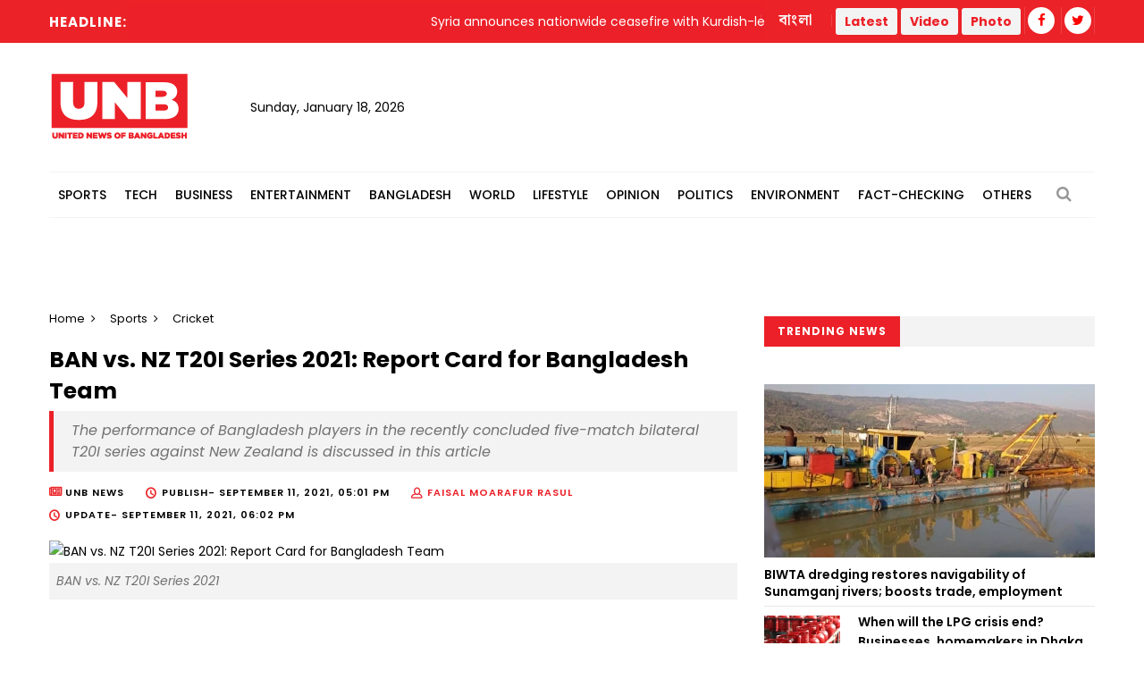

--- FILE ---
content_type: text/html; charset=UTF-8
request_url: https://unb.com.bd/category/Sports/ban-vs-nz-t20i-series-2021-report-card-for-bangladesh-team/78638
body_size: 14277
content:
<!DOCTYPE html>
<html lang="en"> 
<head>
    <meta charset="utf-8">
    <meta name="language" content="English">
    <meta http-equiv="X-UA-Compatible" content="IE=edge">
    <meta name="viewport" content="width=device-width, initial-scale=1">
    <meta property="fb:app_id" content="1515376705199330">
    <meta property="fb:pages" content="1642706449346863" />
    <!-- CSRF Token -->
    <meta name="csrf-token" content="dW4vyCEZQpsjKKv1xiwzPFHNZU1BkKzFlkMAggPG">
    <!--Favicon-->
    <link rel="shortcut icon" href="https://unb.com.bd/v2/images/logo/favicon.png" type="image/png">
    <link rel="icon" href="https://unb.com.bd/v2/images/logo/favicon.png" type="image/png">
    <div itemscope itemtype="http://schema.org/WebSite">
        <meta itemprop="name" content="United News of Bangladesh"/>
        <meta itemprop="alternateName" content="UNB"/>
        <meta itemprop="url" content="https://unb.com.bd/"/>
    </div>
    <!--google-site-verification-->
    <meta name="google-site-verification" content="oKNBerQ1ohXdoO9PD0tMN8KQToaVIN2fhhkgNPwcw4g" />
    <!--robots.txt-->
    <meta name="publisher" content="UNB">
    <meta content="ALL" name="robots">
    <meta name="robots" content="index, follow">
    <meta name="googlebot" content="index, follow">
    <meta name="googlebot-news" content="index, follow">

    <!-- Google Tag Manager -->
    <script>(function(w,d,s,l,i){w[l]=w[l]||[];w[l].push({'gtm.start':
                new Date().getTime(),event:'gtm.js'});var f=d.getElementsByTagName(s)[0],
            j=d.createElement(s),dl=l!='dataLayer'?'&l='+l:'';j.async=true;j.src=
            'https://www.googletagmanager.com/gtm.js?id='+i+dl;f.parentNode.insertBefore(j,f);
        })(window,document,'script','dataLayer','GTM-5KVRVHP');</script>

    <!-- Global site tag (gtag.js) - Google Analytics -->
    <script async src="https://www.googletagmanager.com/gtag/js?id=UA-72431235-3"></script>
    <script>
        window.dataLayer = window.dataLayer || [];
        function gtag(){dataLayer.push(arguments);}
        gtag('js', new Date());
        gtag('config', 'UA-72431235-3');
    </script>

    <!-- Google Analytics pageview -->
    <script>
        (function(i,s,o,g,r,a,m){i['GoogleAnalyticsObject']=r;i[r]=i[r]||function(){
            (i[r].q=i[r].q||[]).push(arguments)},i[r].l=1*new Date();a=s.createElement(o),
            m=s.getElementsByTagName(o)[0];a.async=1;a.src=g;m.parentNode.insertBefore(a,m)
        })(window,document,'script','https://www.google-analytics.com/analytics.js','ga');
        ga('create', 'UA-72431235-3', 'auto');
        ga('require', 'GTM-M59JM6F');
        ga('send', 'pageview');
    </script>

    <!-- schema.org markup -->
    <script data-schema="Organization" type="application/ld+json">
        {
          "@context": "https://schema.org",
          "@type": "NewsMediaOrganization",
          "name": "United News Bangladesh",
          "alternateName": "UNB",
          "url": "https://unb.com.bd",
          "logo": "https://unb.com.bd/frontend/images/unb-logo.png",
          "contactPoint": {
            "@type": "ContactPoint",
            "telephone": "+880-2-41030442",
            "contactType": "customer service",
            "areaServed": "BD",
            "availableLanguage": "en"
          },
          "sameAs": [
            "https://www.facebook.com/unbnewsroom",
            "https://twitter.com/unbnewsroom",
            "https://www.instagram.com/unbnewsroom/",
            "https://www.youtube.com/channel/UCO2Ds5LXqzQSH6HMnJFWYBA",
            "https://www.linkedin.com/company/united-news-bangladesh-unbconnect-com-",
            "https://www.unb.com.bd"
          ],
        "potentialAction": {
            "@type": "SearchAction",
            "target": "https://unb.com.bd/search?search={search_term_string}https://unb.com.bd/search?search=pm",
            "query-input": "required name=search_term_string"
          }
        }
    </script>

<script async src="https://www.googletagmanager.com/gtag/js?id=G-LH3TNDL4L7"></script>
<script>
  window.dataLayer = window.dataLayer || [];
  function gtag(){dataLayer.push(arguments);}
  gtag('js', new Date());

  gtag('config', 'G-LH3TNDL4L7');
</script>

    <!-- head meta's  -->
    
    <meta http-equiv="Content-Security-Policy" content="script-src 'self' ajax.cloudflare.com;">

    <title>BAN vs. NZ T20I Series 2021: Report Card for Bangladesh Team </title>
    <meta name="title" content=" BAN vs. NZ T20I Series 2021: Report Card for Bangladesh Team ">
    <meta name="abstract" content=" Bangladesh lost the fifth T20I match against New Zealand on Friday (September 10), bringing the series to a 3-2 finish. This was Bangladesh's first-ever Twenty20 International series victory over New Zealand, as well as the tigers' third consecutive bilateral T20I series triumph. Bangladesh have won nine of their previous thirteen Twenty20 International matches, suggesting that the players have grasped the recipe for success in the shorter format of the game. Several players made a big difference in the series win against New Zealand. Let's have a look at the Bangladesh players' performance in the BAN vs. NZ T20I Series 2021.
Performance of the Ban ">
    <meta name="description" content=" Bangladesh lost the fifth T20I match against New Zealand on Friday (September 10), bringing the series to a 3-2 finish. This was Bangladesh's first-ever Twenty20 International series victory over New Zealand, as well as the tigers' third consecutive bilateral T20I series triumph. Bangladesh have won nine of their previous thirteen Twenty20 International matches, suggesting that the players have grasped the recipe for success in the shorter format of the game. Several players made a big difference in the series win against New Zealand. Let's have a look at the Bangladesh players' performance in the BAN vs. NZ T20I Series 2021.
Performance of the Ban ">
    <meta name="keywords" content=" Bangladesh team,BAN vs. NZ,BD VS New Zealand,BAN vs. NZ T20I Series 2021,BAN vs. NZ T20I Series ">
    <meta name="news_keywords" content=" Bangladesh team,BAN vs. NZ,BD VS New Zealand,BAN vs. NZ T20I Series 2021,BAN vs. NZ T20I Series ">
    <!-- <link rel="canonical" href="https://unb.com.bd/m/category/Sports/ban-vs-nz-t20i-series-2021-report-card-for-bangladesh-team/78638" /> -->
    <!-- <link rel="canonical" href="https://unb.com.bd/index.php/m/category/Sports/ban-vs-nz-t20i-series-2021-report-card-for-bangladesh-team/78638" /> -->
    <!-- <link rel="canonical" href="https://unb.com.bd/index.php/category/Sports/ban-vs-nz-t20i-series-2021-report-card-for-bangladesh-team/78638" /> -->
    <link rel="canonical" href="https://unb.com.bd/category/sports/ban-vs-nz-t20i-series-2021-report-card-for-bangladesh-team/78638" />


    <meta property="og:site_name" content="unb.com.bd">
    <meta property="og:type" content="article">
    <meta property="og:locale" content="en_US">
    <meta property="og:title" content=" BAN vs. NZ T20I Series 2021: Report Card for Bangladesh Team ">
    <meta property="og:description" content=" Bangladesh lost the fifth T20I match against New Zealand on Friday (September 10), bringing the series to a 3-2 finish. This was Bangladesh's first-ever Twenty20 International series victory over New Zealand, as well as the tigers' third consecutive bilateral T20I series triumph. Bangladesh have won nine of their previous thirteen Twenty20 International matches, suggesting that the players have grasped the recipe for success in the shorter format of the game. Several players made a big difference in the series win against New Zealand. Let's have a look at the Bangladesh players' performance in the BAN vs. NZ T20I Series 2021.
Performance of the Ban ">
    <meta property="og:url" content="https://unb.com.bd/category/Sports/ban-vs-nz-t20i-series-2021-report-card-for-bangladesh-team/78638">
    <meta property="og:image" content="https://unb.com.bd/watermark/category/Sports/english/78638/ban-vs-nz-t20i-series-2021-report-card-for-bangladesh-team">
    <meta property="og:image:secure_url" content="https://unb.com.bd/watermark/category/Sports/english/78638/ban-vs-nz-t20i-series-2021-report-card-for-bangladesh-team">

    <meta property="og:image:alt" content="https://unb.com.bd/v2/images/logo/unb-social-media.jpg">
    <meta property="og:image:width" content="1200" />
    <meta property="og:image:height" content="630" />

    <meta name="twitter:card" content="summary_large_image">
    <meta name="twitter:site" content="unb.com.bd">
    <meta name="twitter:title" content=" BAN vs. NZ T20I Series 2021: Report Card for Bangladesh Team ">
    <meta name="twitter:description" content=" Bangladesh lost the fifth T20I match against New Zealand on Friday (September 10), bringing the series to a 3-2 finish. This was Bangladesh's first-ever Twenty20 International series victory over New Zealand, as well as the tigers' third consecutive bilateral T20I series triumph. Bangladesh have won nine of their previous thirteen Twenty20 International matches, suggesting that the players have grasped the recipe for success in the shorter format of the game. Several players made a big difference in the series win against New Zealand. Let's have a look at the Bangladesh players' performance in the BAN vs. NZ T20I Series 2021.
Performance of the Ban ">
    <meta name="twitter:url" content="https://unb.com.bd/category/Sports/ban-vs-nz-t20i-series-2021-report-card-for-bangladesh-team/78638" />
    <meta name="twitter:image" content="https://cosmosgroup.sgp1.digitaloceanspaces.com/news/3942751_BAN vs. NZ 2021.jpg " />

    <b:if cond='data:blog.postImageUrl'>
        <meta content='https://cosmosgroup.sgp1.digitaloceanspaces.com/news/3942751_BAN vs. NZ 2021.jpg ' name='twitter:image'/>
    </b:if>

    <!-- ====================== External  Stylesheets ========================== -->
    <link href="https://unb.com.bd/v2/css/bootstrap.css" rel="stylesheet" defer>
    <link href="https://unb.com.bd/v2/css/style.css" rel="stylesheet" defer>
    <link href="https://unb.com.bd/v2/css/responsive.css" rel="stylesheet">
    <link href="https://unb.com.bd/v2/css/modify.css" rel="stylesheet">

    <!--Color Themes-->
    <link id="theme-color-file" href="https://unb.com.bd/v2/css/color-themes/default-theme.css" rel="stylesheet" defer>

    <link rel="stylesheet" href="https://unb.com.bd/v2/custom/common.css">
    

    <script>
        document.addEventListener("DOMContentLoaded", () => {
            if ("PerformanceObserver" in window) {
                const observer = new PerformanceObserver((entryList) => {
                    const entries = entryList.getEntries();
                    for (const entry of entries) {
                        if (entry.element && entry.entryType === "largest-contentful-paint") {
                            const lcpImage = entry.element;
                            if (lcpImage.tagName === "IMG" && !document.querySelector(`link[href="${lcpImage.src}"]`)) {
                                const preloadLink = document.createElement("link");
                                preloadLink.rel = "preload";
                                preloadLink.as = "image";
                                preloadLink.href = lcpImage.src;
                                document.head.appendChild(preloadLink);
                            }
                        }
                    }
                });
                observer.observe({ type: "largest-contentful-paint", buffered: true });
            }
        });
    </script>
    <!--Google Adsense-->
    <script async src="https://pagead2.googlesyndication.com/pagead/js/adsbygoogle.js?client=ca-pub-9190890588884247"
            crossorigin="anonymous"></script>
    <script>
        (adsbygoogle = window.adsbygoogle || []).push({});
    </script>
</head>
<body>
    <div class="page-wrapper" id="action">
        <!-- Preloader -->
        

        
        <!-- Main Header -->
    
    <header class="main-header">
    	<!--Header Top-->
    	<div class="header-top">
            <div class="auto-container">
                <div class="clearfix">
                    <!--Top Left-->
                        <div class="top-left col-md-7 col-sm-12 col-xs-12">










                    <!--headline scroll new section)-->
                            <div class="ticker-wrap headline">
                                <div class="trend headline">Headline:</div>
                                <div class="ticker Headline" id="tickerNews">
                                                                        <div class="ticker__item headline">Syria announces nationwide ceasefire with Kurdish-led forces after two weeks of clashes</div>
                                                                        <div class="ticker__item headline">IU Chhatra Dal leader files case against Mufti Amir Hamza over defamatory remarks</div>
                                                                        <div class="ticker__item headline">South Africa declares national disaster after deadly floods and severe weather</div>
                                                                        <div class="ticker__item headline">Hanging body of JnU student recovered from mess in Old Dhaka</div>
                                                                    </div>
                            </div>
                        </div>
                    <!--Top Right-->
                    <div class="top-right pull-right col-md-5 col-sm-12 col-xs-12">
                        <ul class="top-nav">
                        	<li><a href="https://unb.com.bd/bangla">বাংলা</a></li>
                           
                        </ul>
                       
                        <ul class="social-nav social-header">
                            <button type="button" class="btn btn-success header">
                                <a href="https://unb.com.bd/latestnews" target=""><b class="repto-text">Latest</b></a>
                            </button>
                            <button type="button" class="btn btn-success header">
                                <a href="https://unb.com.bd/video" target="_blank"><b class="repto-text">Video</b></a>
                            </button>
                            <button type="button" class="btn btn-success header">
                                <a href="https://unb.com.bd/photo-gallery" target="_blank"><b class="repto-text">Photo</b></a>
                            </button>
                            <li><a href="https://www.facebook.com/unbnewsroom/" target="_blank"><span class="fa fa-facebook"></span></a>
                            </li>
                            <li><a href="https://twitter.com/unbnewsroom" target="_blank"><span class="fa fa-twitter"></span></a></li>
                            
                        </ul>
                    </div>
                </div>
            </div>
        </div>
    	<!--Header-Upper-->
        <div class="header-upper">
        	<div class="auto-container">
            	<div class="clearfix">

                  <div class="pull-left logo-outer flex align-items-center">
                    	<div class="logo"><a href="/"></a><h1 style="display: none;">United News of Bangladesh</h1></div>
                        <div class="header-date">
                            <span id="date"></span>
                            <script>
                                const date = new Date();
                                // need date in this format day, date month year
                                const options = { weekday: 'long', year: 'numeric', month: 'long', day: 'numeric' };
                                document.getElementById("date").innerHTML = date.toLocaleDateString("en-US", options);
                            </script>
                        </div>
                    </div>

                    <!--leaderboard Banner either google ads or static)-->

 <script src="https://code.jquery.com/jquery-3.6.4.min.js"></script>

<script>
    $(document).ready(function() {
        $('#incrementButton').on('click', function() {
            // Make an AJAX request
            $.ajax({
                url: '/incrementHitCount', // Assuming the route is '/incrementHitCount'
                method: 'GET',
                dataType: 'json',
                success: function(response) {
                    if (response.success) {
                        console.log(response.message);
                        // Handle success, if needed
                    } else {
                        console.error('Error incrementing hit count');
                        // Handle error, if needed
                    }
                },
                error: function(xhr, status, error) {
                    console.error('AJAX request failed');
                    // Handle AJAX error, if needed
                }
            });
        });
    });
</script>
   <div class="pull-right upper-right">
    <div class="">
              
        
                                                         <!-- <img src="https://cosmosgroup.sgp1.cdn.digitaloceanspaces.com/advertise/BuOocFSGx58klxsDse8ZX4b2Vw1R86ITVbgEYDdD.jpg" id="imagePreview"
                class="avatar img-thumbnail add-news" alt="unb news preview" style="height: 200px; width: 300px;"> -->
          
                                    
            </div>
</div>


                    <div class="pull-right mobile-upper-right clearfix hidden-lg hidden-sm hidden-md">
                        <button type="button" class="btn header" style="background-color: white; margin-inline-start: 2px; font-size:1.3rem">
                            <a href="https://unb.com.bd/latestnews" target="" class="text-dark" style="text-decoration: none;">
                                <b class="">Latest</b>
                            </a>
                        </button>
                        
                       	<a class="bn-version" href="https://unb.com.bd/bangla"><span class="bn-version" style="font-size:1.25rem"> বাংলা </span></a>
                    </div>





                	

                	

                </div>
            </div>
        </div>
        <!--End Header Upper-->

        <!--Header Lower-->
<div class="header-lower menu-section"> 
 

    <div class="auto-container">
        <div class="nav-outer clearfix">
            <!-- Main Menu -->
            <nav class="main-menu">
                <div class="navbar-header">
                    <!-- Toggle Button -->    	
                    <button type="button" class="navbar-toggle" data-toggle="collapse" data-target="#bs-example-navbar-collapse-1">
                    <span class="icon-bar"></span>
                    <span class="icon-bar"></span>
                    <span class="icon-bar"></span>
                    </button>
                </div>
                
                <div class="navbar-collapse collapse clearfix" id="bs-example-navbar-collapse-1">
                    <ul class="navigation clearfix">
                        
                                                                                <li class="dropdown dropdown-link">
                                <a  href="https://unb.com.bd/category/17/Sports">Sports</a>
                                <ul>
                                                                        <li class="dropdown-link"><a href="https://unb.com.bd/subcategory/50/Athletics">Athletics</a></li>
                                                                        <li class="dropdown-link"><a href="https://unb.com.bd/subcategory/20/Cricket">Cricket</a></li>
                                                                        <li class="dropdown-link"><a href="https://unb.com.bd/subcategory/21/Football">Football</a></li>
                                                                        <li class="dropdown-link"><a href="https://unb.com.bd/subcategory/22/Others">Others</a></li>
                                                                    </ul>
                            </li>
                                                                                                            <li class="dropdown dropdown-link">
                                <a  href="https://unb.com.bd/category/19/Tech">Tech</a>
                                <ul>
                                                                        <li class="dropdown-link"><a href="https://unb.com.bd/subcategory/31/Gadget">Gadget</a></li>
                                                                        <li class="dropdown-link"><a href="https://unb.com.bd/subcategory/43/Games">Games</a></li>
                                                                        <li class="dropdown-link"><a href="https://unb.com.bd/subcategory/30/Science-&amp;-Innovation">Science &amp; Innovation</a></li>
                                                                        <li class="dropdown-link"><a href="https://unb.com.bd/subcategory/33/Social-Media">Social Media</a></li>
                                                                        <li class="dropdown-link"><a href="https://unb.com.bd/subcategory/32/Tech-News">Tech News</a></li>
                                                                    </ul>
                            </li>
                                                                                                            <li class="dropdown dropdown-link">
                                <a  href="https://unb.com.bd/category/16/Business">Business</a>
                                <ul>
                                                                        <li class="dropdown-link"><a href="https://unb.com.bd/subcategory/47/Business-Analysis">Business Analysis</a></li>
                                                                        <li class="dropdown-link"><a href="https://unb.com.bd/subcategory/52/Jobs">Jobs</a></li>
                                                                        <li class="dropdown-link"><a href="https://unb.com.bd/subcategory/18/Local-Business">Local Business</a></li>
                                                                        <li class="dropdown-link"><a href="https://unb.com.bd/subcategory/63/Remittance">Remittance</a></li>
                                                                        <li class="dropdown-link"><a href="https://unb.com.bd/subcategory/16/RMG">RMG</a></li>
                                                                        <li class="dropdown-link"><a href="https://unb.com.bd/subcategory/15/Share-Market">Share Market</a></li>
                                                                        <li class="dropdown-link"><a href="https://unb.com.bd/subcategory/19/World-Business">World Business</a></li>
                                                                    </ul>
                            </li>
                                                                                                            <li class="dropdown dropdown-link">
                                <a  href="https://unb.com.bd/category/20/Entertainment">Entertainment</a>
                                <ul>
                                                                        <li class="dropdown-link"><a href="https://unb.com.bd/subcategory/34/Cinema">Cinema</a></li>
                                                                        <li class="dropdown-link"><a href="https://unb.com.bd/subcategory/36/Others">Others</a></li>
                                                                        <li class="dropdown-link"><a href="https://unb.com.bd/subcategory/41/Royal-Family">Royal Family</a></li>
                                                                        <li class="dropdown-link"><a href="https://unb.com.bd/subcategory/35/TV">TV</a></li>
                                                                    </ul>
                            </li>
                                                                                                            <li class="dropdown dropdown-link">
                                <a  href="https://unb.com.bd/category/14/Bangladesh">Bangladesh</a>
                                <ul>
                                                                        <li class="dropdown-link"><a href="https://unb.com.bd/subcategory/11/District">District</a></li>
                                                                        <li class="dropdown-link"><a href="https://unb.com.bd/subcategory/10/Education">Education</a></li>
                                                                        <li class="dropdown-link"><a href="https://unb.com.bd/subcategory/65/Festival">Festival</a></li>
                                                                        <li class="dropdown-link"><a href="https://unb.com.bd/subcategory/8/Foreign-Affairs">Foreign Affairs</a></li>
                                                                        <li class="dropdown-link"><a href="https://unb.com.bd/subcategory/62/Health">Health</a></li>
                                                                        <li class="dropdown-link"><a href="https://unb.com.bd/subcategory/9/Law-&amp;-Order">Law &amp; Order</a></li>
                                                                        <li class="dropdown-link"><a href="https://unb.com.bd/subcategory/51/Obituary">Obituary</a></li>
                                                                        <li class="dropdown-link"><a href="https://unb.com.bd/subcategory/40/Others">Others</a></li>
                                                                        <li class="dropdown-link"><a href="https://unb.com.bd/subcategory/57/Parliament">Parliament</a></li>
                                                                        <li class="dropdown-link"><a href="https://unb.com.bd/subcategory/55/PMO">PMO</a></li>
                                                                        <li class="dropdown-link"><a href="https://unb.com.bd/subcategory/56/President">President</a></li>
                                                                    </ul>
                            </li>
                                                                                                            <li class="dropdown dropdown-link">
                                <a  href="https://unb.com.bd/category/18/World">World</a>
                                <ul>
                                                                        <li class="dropdown-link"><a href="https://unb.com.bd/subcategory/24/Africa">Africa</a></li>
                                                                        <li class="dropdown-link"><a href="https://unb.com.bd/subcategory/23/Asia">Asia</a></li>
                                                                        <li class="dropdown-link"><a href="https://unb.com.bd/subcategory/25/Australia">Australia</a></li>
                                                                        <li class="dropdown-link"><a href="https://unb.com.bd/subcategory/26/Europe">Europe</a></li>
                                                                        <li class="dropdown-link"><a href="https://unb.com.bd/subcategory/64/health">health</a></li>
                                                                        <li class="dropdown-link"><a href="https://unb.com.bd/subcategory/27/Latin-America">Latin America</a></li>
                                                                        <li class="dropdown-link"><a href="https://unb.com.bd/subcategory/28/Middle-East">Middle East</a></li>
                                                                        <li class="dropdown-link"><a href="https://unb.com.bd/subcategory/44/Others">Others</a></li>
                                                                        <li class="dropdown-link"><a href="https://unb.com.bd/subcategory/42/USA">USA</a></li>
                                                                        <li class="dropdown-link"><a href="https://unb.com.bd/subcategory/29/USA-and-Canada">USA and Canada</a></li>
                                                                    </ul>
                            </li>
                                                                                                            <li class="dropdown dropdown-link">
                                <a  href="https://unb.com.bd/category/21/Lifestyle">Lifestyle</a>
                                <ul>
                                                                        <li class="dropdown-link"><a href="https://unb.com.bd/subcategory/37/Arts-&amp;-Culture">Arts &amp; Culture</a></li>
                                                                        <li class="dropdown-link"><a href="https://unb.com.bd/subcategory/39/Fashion">Fashion</a></li>
                                                                        <li class="dropdown-link"><a href="https://unb.com.bd/subcategory/46/Food">Food</a></li>
                                                                        <li class="dropdown-link"><a href="https://unb.com.bd/subcategory/38/Health-&amp;-Fitness">Health &amp; Fitness</a></li>
                                                                        <li class="dropdown-link"><a href="https://unb.com.bd/subcategory/45/Others">Others</a></li>
                                                                        <li class="dropdown-link"><a href="https://unb.com.bd/subcategory/68/Study-Abroad">Study Abroad</a></li>
                                                                        <li class="dropdown-link"><a href="https://unb.com.bd/subcategory/48/Travel">Travel</a></li>
                                                                    </ul>
                            </li>
                                                                                                            <li class="dropdown-link"><a href="https://unb.com.bd/category/22/Opinion">Opinion</a></li>
                                                                                                            <li class="dropdown dropdown-link">
                                <a  href="https://unb.com.bd/category/15/Politics">Politics</a>
                                <ul>
                                                                        <li class="dropdown-link"><a href="https://unb.com.bd/subcategory/58/Awami-League">Awami League</a></li>
                                                                        <li class="dropdown-link"><a href="https://unb.com.bd/subcategory/59/BNP">BNP</a></li>
                                                                        <li class="dropdown-link"><a href="https://unb.com.bd/subcategory/49/Election">Election</a></li>
                                                                        <li class="dropdown-link"><a href="https://unb.com.bd/subcategory/66/Jamaat-e-Islami">Jamaat-e-Islami</a></li>
                                                                        <li class="dropdown-link"><a href="https://unb.com.bd/subcategory/60/Jatiya-Party">Jatiya Party</a></li>
                                                                        <li class="dropdown-link"><a href="https://unb.com.bd/subcategory/67/NCP">NCP</a></li>
                                                                        <li class="dropdown-link"><a href="https://unb.com.bd/subcategory/61/Others">Others</a></li>
                                                                    </ul>
                            </li>
                                                                                                            <li class="dropdown-link"><a href="https://unb.com.bd/category/25/Environment">Environment</a></li>
                                                                                                            <li class="dropdown-link"><a href="https://unb.com.bd/category/36/Fact-Checking">Fact-Checking</a></li>
                                                                            <li class="dropdown dropdown-link">
                            <a href="#">Others</a>
                            <ul>
                                <li class="dropdown-link">
                                    <a href="https://unb.com.bd/category/23/special">Special</a>
                                </li>
                                <li class="dropdown-link">
                                    <a href="https://unb.com.bd/category/27/Science">Science</a>
                                </li>
                                
                                
                                <li class="dropdown-link">
                                    <a href="https://unb.com.bd/newstoday">Today's news list</a>
                                </li>
                                 <li class="dropdown-link">
                                    <a href="https://unb.com.bd/category/35/Press-Releases">Press Releases</a>
                                </li>
                           
                            </ul>
                        </li>
                    </ul>
                </div>
            </nav>
            <!-- Main Menu End-->
            <div class="outer-box">
                <!--Search Box-->
                <div class="search-box-outer">
                    <div class="dropdown">
                        <button class="search-box-btn dropdown-toggle" type="button" id="dropdownMenu1" data-toggle="dropdown" aria-haspopup="true" aria-expanded="false"><span class="fa fa-search"></span></button>
                        <ul class="dropdown-menu pull-right search-panel" aria-labelledby="dropdownMenu1">
                            <li class="panel-outer">
                                <div class="form-container">
                                    <form method="GET" action="https://unb.com.bd/search">
                                        <div class="form-group">
                                            <input type="search" name="q" value="" placeholder="Search Here..." required>
                                            <button type="submit" class="search-btn"><span class="fa fa-search"></span></button>
                                        </div>
                                    </form>
                                </div>
                            </li>
                        </ul>
                    </div>
                </div>
                
            </div>
            
            <!-- Hidden Nav Toggler -->
                <div class="nav-toggler">
                    <button class="hidden-bar-opener"><span class="icon qb-menu1"></span></button>
                </div>
            
        </div>
    </div>
</div>
<!--End Header Lower-->
    	
        <!--Sticky Header-->

               	        <div class="sticky-header">
            <div class="auto-container clearfix">
                <!--Logo-->
                <div class="logo pull-left">
                    <a href="https://unb.com.bd" class="img-responsive" title=""></a>
                </div>
                
                <!--Right Col-->
                <div class="right-col pull-right">
                    <!-- Main Menu -->
                    <nav class="main-menu">
                        <div class="navbar-header">
                            <!-- Toggle Button -->    	
                            <button type="button" class="navbar-toggle" data-toggle="collapse" data-target=".navbar-collapse">
                            <span class="icon-bar"></span>
                            <span class="icon-bar"></span>
                            <span class="icon-bar"></span>
                            </button>
                        </div>
                        
                        <div class="navbar-collapse collapse clearfix">
                            <ul class="navigation clearfix sticky">
                                <li><a href="https://unb.com.bd/bangla">বাংলা সংস্করণ</a></li>
                                <li><a href="https://unb.com.bd/latestnews">Latest</a></li>
                                <li><a href="https://unb.com.bd/video">Video</a></li>
                                <li><a href="https://unb.com.bd/photo-gallery">Photo</a></li>
                                <li class="social-header"><a href="https://www.facebook.com/unbnewsroom" target="_blank"><span class="fa fa-facebook"></span></a></li>
                                <li class="social-header"><a href="https://twitter.com/unbnewsroom" target="_blank"><span class="fa fa-twitter"></span></a></li>
                            </ul>
                        </div>
                    </nav><!-- Main Menu End-->
                </div>
                
            </div>
        </div>
        <!--End Sticky Header-->
        
    </header>
    <!--End Header Style Two -->
    
    <!-- Hidden Navigation Bar -->
    <section class="hidden-bar left-align">
        
        <div class="hidden-bar-closer">
            <button><span class="qb-close-button"></span></button>
        </div>
        
        <!-- Hidden Bar Wrapper -->
        <div class="hidden-bar-wrapper">
             <!--Options Box-->
             <div class="options-box">
            	<!--Sidebar Search-->
                <div class="sidebar-search">
                    <form method="get" action="https://unb.com.bd/search">
                        <div class="form-group">
                            <input type="search" name="q" value="" placeholder="Search Here..." required="">
                            <button type="submit" class="theme-btn"><span class="fa fa-search"></span></button>
                        </div>
                    </form>
                </div>
                
                <!-- .Side-menu -->
                <div class="side-menu">
    <!--navigation-->
    <ul class="navigation clearfix">
                                <li class="dropdown">
                <a class="dropdown-link" href="https://unb.com.bd/category/17/Sports">Sports</a>
                <ul>
                                        <li><a href="https://unb.com.bd/subcategory/50/Athletics">Athletics</a></li>
                                        <li><a href="https://unb.com.bd/subcategory/20/Cricket">Cricket</a></li>
                                        <li><a href="https://unb.com.bd/subcategory/21/Football">Football</a></li>
                                        <li><a href="https://unb.com.bd/subcategory/22/Others">Others</a></li>
                                    </ul>
            </li>

                                            <li class="dropdown">
                <a class="dropdown-link" href="https://unb.com.bd/category/19/Tech">Tech</a>
                <ul>
                                        <li><a href="https://unb.com.bd/subcategory/31/Gadget">Gadget</a></li>
                                        <li><a href="https://unb.com.bd/subcategory/43/Games">Games</a></li>
                                        <li><a href="https://unb.com.bd/subcategory/30/Science-&amp;-Innovation">Science &amp; Innovation</a></li>
                                        <li><a href="https://unb.com.bd/subcategory/33/Social-Media">Social Media</a></li>
                                        <li><a href="https://unb.com.bd/subcategory/32/Tech-News">Tech News</a></li>
                                    </ul>
            </li>

                                            <li class="dropdown">
                <a class="dropdown-link" href="https://unb.com.bd/category/16/Business">Business</a>
                <ul>
                                        <li><a href="https://unb.com.bd/subcategory/47/Business-Analysis">Business Analysis</a></li>
                                        <li><a href="https://unb.com.bd/subcategory/52/Jobs">Jobs</a></li>
                                        <li><a href="https://unb.com.bd/subcategory/18/Local-Business">Local Business</a></li>
                                        <li><a href="https://unb.com.bd/subcategory/63/Remittance">Remittance</a></li>
                                        <li><a href="https://unb.com.bd/subcategory/16/RMG">RMG</a></li>
                                        <li><a href="https://unb.com.bd/subcategory/15/Share-Market">Share Market</a></li>
                                        <li><a href="https://unb.com.bd/subcategory/19/World-Business">World Business</a></li>
                                    </ul>
            </li>

                                            <li class="dropdown">
                <a class="dropdown-link" href="https://unb.com.bd/category/20/Entertainment">Entertainment</a>
                <ul>
                                        <li><a href="https://unb.com.bd/subcategory/34/Cinema">Cinema</a></li>
                                        <li><a href="https://unb.com.bd/subcategory/36/Others">Others</a></li>
                                        <li><a href="https://unb.com.bd/subcategory/41/Royal-Family">Royal Family</a></li>
                                        <li><a href="https://unb.com.bd/subcategory/35/TV">TV</a></li>
                                    </ul>
            </li>

                                            <li class="dropdown">
                <a class="dropdown-link" href="https://unb.com.bd/category/14/Bangladesh">Bangladesh</a>
                <ul>
                                        <li><a href="https://unb.com.bd/subcategory/11/District">District</a></li>
                                        <li><a href="https://unb.com.bd/subcategory/10/Education">Education</a></li>
                                        <li><a href="https://unb.com.bd/subcategory/65/Festival">Festival</a></li>
                                        <li><a href="https://unb.com.bd/subcategory/8/Foreign-Affairs">Foreign Affairs</a></li>
                                        <li><a href="https://unb.com.bd/subcategory/62/Health">Health</a></li>
                                        <li><a href="https://unb.com.bd/subcategory/9/Law-&amp;-Order">Law &amp; Order</a></li>
                                        <li><a href="https://unb.com.bd/subcategory/51/Obituary">Obituary</a></li>
                                        <li><a href="https://unb.com.bd/subcategory/40/Others">Others</a></li>
                                        <li><a href="https://unb.com.bd/subcategory/57/Parliament">Parliament</a></li>
                                        <li><a href="https://unb.com.bd/subcategory/55/PMO">PMO</a></li>
                                        <li><a href="https://unb.com.bd/subcategory/56/President">President</a></li>
                                    </ul>
            </li>

                                            <li class="dropdown">
                <a class="dropdown-link" href="https://unb.com.bd/category/18/World">World</a>
                <ul>
                                        <li><a href="https://unb.com.bd/subcategory/24/Africa">Africa</a></li>
                                        <li><a href="https://unb.com.bd/subcategory/23/Asia">Asia</a></li>
                                        <li><a href="https://unb.com.bd/subcategory/25/Australia">Australia</a></li>
                                        <li><a href="https://unb.com.bd/subcategory/26/Europe">Europe</a></li>
                                        <li><a href="https://unb.com.bd/subcategory/64/health">health</a></li>
                                        <li><a href="https://unb.com.bd/subcategory/27/Latin-America">Latin America</a></li>
                                        <li><a href="https://unb.com.bd/subcategory/28/Middle-East">Middle East</a></li>
                                        <li><a href="https://unb.com.bd/subcategory/44/Others">Others</a></li>
                                        <li><a href="https://unb.com.bd/subcategory/42/USA">USA</a></li>
                                        <li><a href="https://unb.com.bd/subcategory/29/USA-and-Canada">USA and Canada</a></li>
                                    </ul>
            </li>

                                            <li class="dropdown">
                <a class="dropdown-link" href="https://unb.com.bd/category/21/Lifestyle">Lifestyle</a>
                <ul>
                                        <li><a href="https://unb.com.bd/subcategory/37/Arts-&amp;-Culture">Arts &amp; Culture</a></li>
                                        <li><a href="https://unb.com.bd/subcategory/39/Fashion">Fashion</a></li>
                                        <li><a href="https://unb.com.bd/subcategory/46/Food">Food</a></li>
                                        <li><a href="https://unb.com.bd/subcategory/38/Health-&amp;-Fitness">Health &amp; Fitness</a></li>
                                        <li><a href="https://unb.com.bd/subcategory/45/Others">Others</a></li>
                                        <li><a href="https://unb.com.bd/subcategory/68/Study-Abroad">Study Abroad</a></li>
                                        <li><a href="https://unb.com.bd/subcategory/48/Travel">Travel</a></li>
                                    </ul>
            </li>

                                            <li><a href="https://unb.com.bd/category/22/Opinion">Opinion</a></li>
                                            <li class="dropdown">
                <a class="dropdown-link" href="https://unb.com.bd/category/15/Politics">Politics</a>
                <ul>
                                        <li><a href="https://unb.com.bd/subcategory/58/Awami-League">Awami League</a></li>
                                        <li><a href="https://unb.com.bd/subcategory/59/BNP">BNP</a></li>
                                        <li><a href="https://unb.com.bd/subcategory/49/Election">Election</a></li>
                                        <li><a href="https://unb.com.bd/subcategory/66/Jamaat-e-Islami">Jamaat-e-Islami</a></li>
                                        <li><a href="https://unb.com.bd/subcategory/60/Jatiya-Party">Jatiya Party</a></li>
                                        <li><a href="https://unb.com.bd/subcategory/67/NCP">NCP</a></li>
                                        <li><a href="https://unb.com.bd/subcategory/61/Others">Others</a></li>
                                    </ul>
            </li>

                                            <li><a href="https://unb.com.bd/category/25/Environment">Environment</a></li>
                                            <li><a href="https://unb.com.bd/category/36/Fact-Checking">Fact-Checking</a></li>
                            <li class="dropdown">
            <a class="dropdown-link" href="#">Others</a>
            <ul>
                <li>
                    <a href="https://unb.com.bd/category/23/special">Special</a>
                </li>
                <li>
                    <a href="https://unb.com.bd/category/22/Opinion">Opinion</a>
                </li>
                
                <li>
                    <a href="https://unb.com.bd/newstoday">Today's news list</a>
                </li>
                <li>
                     <a href="https://unb.com.bd/category/35/Press-Releases">Press Releases</a>
                </li>
            </ul>
        </li>
    </ul>
</div>
                <!-- /.Side-menu -->
            
                <!--Social Links-->
                <ul class="social-links clearfix">
                    <li><a href="https://www.facebook.com/unbnewsroom"><span class="fa fa-facebook-f"></span></a></li>
                    <li><a href="https://twitter.com/unbnewsroom"><span class="fa fa-twitter"></span></a></li>                  
                </ul>
                
            </div>
            
        </div><!-- / Hidden Bar Wrapper -->
        
    </section>
        <!-- End / Hidden Bar -->


        <main>
            




<!-- End / Hidden Bar -->

<!--
<div class="text-center">
    <div class="add-image">
   
        <a href="https://unb.com.bd/cwc2023/" target="_blank">
            <img loading="lazy" class="leaderboard-ads" src="https://cosmosgroup.sgp1.cdn.digitaloceanspaces.com/advertise/cwc_banner.gif" width="1170" height="100"/>
        </a>
     
    </div>
</div>
 -->

<div class="fullwidth-add text-center hidden-xs">



    <div class="image ads">
        <br>
        <script async src="https://pagead2.googlesyndication.com/pagead/js/adsbygoogle.js"></script>

        <ins class="adsbygoogle news-details-top"
             style="display:block height: 150px;"
             data-ad-client="ca-pub-9190890588884247"
             data-ad-slot="1393079357"
             data-ad-format="auto"
             data-full-width-responsive="true"></ins>
           <script>
                    (adsbygoogle = window.adsbygoogle || []).push({});
           </script>
        <br>
    </div>
</div>
<!--Sidebar Page Container-->
<div class="sidebar-page-container news-details">
    <div class="auto-container">
        <div class="row clearfix">
            
            <!--Content Side-->
            <div class="content-side col-lg-8 col-md-8 col-sm-12 col-xs-12">
                <div class="content">
                    <div class="blog-single news-details">
                        <div class="inner-box">
                                <div class="upper-box">
                                    <ul class="breadcrumb-bar hidden-xs">
                                        <li><a href="https://unb.com.bd">Home</a></li>
                                        <li><a href="https://unb.com.bd/category/17/Sports">Sports</a></li>
                                        <li>Cricket</li>
                                    </ul>
            
                                    <ul class="breadcrumb-bar hidden-sm hidden-md hidden-lg">
                                       <!-- <li class="mobile-category">
                                            <a href="https://unb.com.bd/category/17/Sports">Sports</a>
                                        </li> -->
                                        <li><a href="https://unb.com.bd">Home</a></li>
                                        <li><a href="https://unb.com.bd/category/17/Sports">Sports</a></li>
                                        <li>Cricket</li>
                                    </ul>
                                
                                    <h1 style="font-size: 2.5rem; font-weight: bold; margin: 0.17em 0;">BAN vs. NZ T20I Series 2021: Report Card for Bangladesh Team</h1>

                                                                         <blockquote class="subhead">The performance of Bangladesh players in the recently concluded five-match bilateral T20I series against New Zealand is discussed in this article</blockquote>
                                    
                                                                        <ul class="post-meta hidden-sm hidden-md hidden-lg">
                                   
                                                                                <li><span class="icon qb-clock"></span>September 11, 2021, 05:01 PM</li>
                                        <li><span class="icon qb-user2"></span>by      <a href="/author/246">
        Faisal Moarafur Rasul
    </a>
</li>

                                    </ul>
                                    <ul class="post-meta hidden-xs">
                                        <li class="news-section-bar"><span class="icon fa fa-newspaper-o"></span>UNB News</li>
                                                                                <li class="news-section-bar">
                                            Publish- <span class="icon qb-clock"></span>September 11, 2021, 05:01 PM
                                        </li>
            
                                        <li class="news-section-bar">
                                            <span class="icon qb-user2"></span>
                                            <span>      <a href="/author/246">
        Faisal Moarafur Rasul
    </a>
</span>
                                        </li>
                                        
                                                                                <li class="news-section-bar">
                                                Update- <span class="icon qb-clock"></span>September 11, 2021, 06:02 PM
                                        </li>
                                                                            </ul>
                                    
                                    <div class="social-icon-one alternate">
                                        <div id="share-top">
                                            <div class="row">
                                                <div class="fb-like col-md-6 col-sm-6 col-xs-4"
                                                    data-href="https://www.facebook.com/unbnewsroom/" data-layout="button_count"
                                                    data-size="large" data-show-faces="true" data-share="false">
                                                </div>
                                                <div class="sharethis-inline-share-buttons col-md-6 col-sm-6 col-xs-8"></div>
                                            </div>
                                        </div>
                                    </div>
                                </div>
                                <div class="image details">
                                    <img 
  loading="lazy" 
  src=" https://cosmosgroup.sgp1.digitaloceanspaces.com/news/3942751_BAN vs. NZ 2021.jpg "  
  srcset=" 
            https://cosmosgroup.sgp1.digitaloceanspaces.com/news/3942751_BAN vs. NZ 2021-480w.jpg 480w, 
            https://cosmosgroup.sgp1.digitaloceanspaces.com/news/3942751_BAN vs. NZ 2021-768w.jpg 768w, 
            https://cosmosgroup.sgp1.digitaloceanspaces.com/news/3942751_BAN vs. NZ 2021-1200w.jpg 1200w 
          "  
  sizes="(max-width: 600px) 480px,  
         (max-width: 992px) 768px,  
         1200px"  
  alt="BAN vs. NZ T20I Series 2021: Report Card for Bangladesh Team" />


                                                                        <div class="caption-border">
                                        <span class="news-caption ">BAN vs. NZ T20I Series 2021</span>
                                    </div>
                                                                    </div>
                            <!-- full wide ads -->
                                <div class="fullwidth-add text-center">
                                    <br>
                                     <div class="image ads">
                                  <script async src="https://pagead2.googlesyndication.com/pagead/js/adsbygoogle.js"></script>
                                           <ins class="adsbygoogle"
                                                    style="display: block; width: 0px; height: 0px;"
                                                    data-ad-client="ca-pub-9190890588884247"
                                                    data-ad-slot="3251944177"
                                                    data-ad-format="horizontal"
                                                    data-full-width-responsive="true"
                                                    data-ad-layout="in-article"
                                                    data-ad-format="fluid">
                                                </ins>
                                      <script>
                                         (adsbygoogle = window.adsbygoogle || []).push({});
                                      </script>
                                      </div>  

                                    <!-- Start Hatil Random Ad -->
                                      <!--    <div class="text-center">
                                            <a id="hatilAdLink" href="#" target="_blank">
                                                <img loading="lazy" id="hatilAdImage" src="#" alt="Hatil Ad">
                                            </a>
                                        </div> -->
                                    <!-- End Hatil Random Ad -->


                                    <!-- start daraz ads for one month campaign after that disable the code -->
                                    <!-- <div class="hidden-xs">
                                        <a href="https://click.daraz.com.bd/e/_CVu3sf"><img loading="lazy" src="https://unb.com.bd/v2/images/ads/daraz.webp" alt="Daraz Ads"></a>
                                    </div> 
                                    <div class="hidden-md hidden-lg hidden-sm text-center" >
                                        <a href="https://click.daraz.com.bd/e/_CVu3sf"><img loading="lazy" src="https://unb.com.bd/v2/images/ads/daraz-mobile.webp" alt="Daraz Ads"></a>
                                    </div> -->

                                    <!-- end daraz ads for one month campaign after that disable the code -->

                                    <br>
                                </div>


                            <div class="text">
                                                                                                                                                                                <div class="news-article-text-block text-patter-edit ref-link">
                                            <p>Bangladesh lost the fifth T20I match against New Zealand on Friday (September 10), bringing the series to a 3-2 finish. This was Bangladesh's first-ever Twenty20 International series victory over New Zealand, as well as the tigers' third consecutive bilateral T20I series triumph. Bangladesh have won nine of their previous thirteen Twenty20 International matches, suggesting that the players have grasped the recipe for success in the shorter format of the game. Several players made a big difference in the series win against New Zealand. Let's have a look at the <strong>Bangladesh players' performance in the BAN vs. NZ T20I Series 2021</strong>.</p>
<h2><strong>Performance of the Bangladesh Cricket Team in the BAN vs. NZ T20I Series 2021</strong></h2>
<h3><strong>Batting/Top order</strong></h3>
<p>Bangladesh's batting was the biggest letdown in the BAN vs. NZ T20I Series 2021. Bangladesh have struggled in the opening position in the absence of experienced Tamim Iqbal. In the Zimbabwe and Australia series, the selectors tested Mohammad Naim and Soumya Sarkar. Soumya scored some runs against Zimbabwe but failed miserably against Australia at home. He was dropped for the New Zealand series to make room for Liton Das.</p>
<p>However, Liton Das did not impress the selectors as well, scoring only 65 runs in five innings against New Zealand. Liton and Naim only had one 50-run opening partnership. Mohammad Naim was Bangladesh's most consistent opener, scoring 105 runs at an 87.50 strike rate in the New Zealand series. Veteran all-rounder Shakib Al Hasan continued his poor run of form with the bat, he only made 45 runs in four innings. </p>
<p><strong>Read: <a href="https://unb.com.bd/category/sports/new-zealand-sign-off-with-a-comfortable-win/78605">New Zealand sign off with a comfortable win</a></strong></p>
<h3><strong>Batting/Middle-Order</strong></h3>
<p>Mushfiqur Rahim made his comeback in the New Zealand series after missing the Australia series. Mushfiqur was completely out of touch with the bat, scoring only 39 runs in five innings at a strike rate of 52. Mushfiq's performance in the ICC T20 World Cup will be vital and he has to be in the finest possible form prior to the big event. Mahmudullah Riyad had a few solid innings, notably a match-winning 43* in the fourth encounter.</p>
<p>Bangladesh captain was the second most run-scorer in the series (120) behind Tom Latham.  Besides, Afif Hossain played an encouraging knock despite Bangladesh's 27-run loss in the fifth match. Afif remained undefeated with a 49* off 33 balls knock. Nurul Hasan and Mohammad Saifuddin had an opportunity to impress the selectors in the third match, but they couldn't do much with the bat throughout the 5-match series.</p>
<p><strong>Read <a href="https://unb.com.bd/category/sports/youth-odi-series-bangladesh-go-1-0-up-against-afghanistan/78612">Youth ODI series: Bangladesh go 1-0 up against Afghanistan</a></strong></p>
<h3><strong>Bowling/Pace</strong></h3>
<p>Mustafizur Rahman and Mohammad Saifuddin both played for Bangladesh in the first four matches and fared well for the home team. They made good use of the surfaces and took wickets when the team needed them most. Mustafizur Rahman, in particular, shined with his off-cutter and slower deliveries. His lethal accuracy frightened the New Zealand batsmen throughout the series.</p>
<p>Mustafizur took the second most wickets in four innings with an incredible 10.7 strike rate. Mohammad Saifuddin, on the other hand, took 5 wickets. Taskin Ahmed and Shoriful Islam took their places in the fifth match. The curator prepared a fairly sporting pitch for the final T20I, which is why Taskin and Shoriful struggled to stop the run flow. They gave away a lot of runs but still managed to get few wickets.</p>
<p><strong>Read </strong><a href="https://unb.com.bd/category/sports/latham-allen-propel-blackcaps-to-161-in-final-t20/78601"><strong>Latham, Allen propel Blackcaps to 161 in final T20 </strong> </a></p>
<h3><strong>Bowling/Spin</strong></h3>
<p>Mirpur's pitches favored the spinners, and spinners of both sides imposed a lot of pressure on the batsmen. Bangladesh's most successful spinner and second-highest wicket-taker in the series, Nasum Ahmed took 8 wickets at a strike rate of 10.5 in five matches.</p>
<p>Off-spinner Mahedi Hasan has continued to amaze with his wicket-taking abilities. He opened the innings in three of Bangladesh's four matches and provided early breakthroughs for the team. Mahedi took 5 wickets in the series.</p>
<p>Veteran Shakib Al Hasan took four wickets in the first two games but was wicketless in the following two. Shakib is only two wickets away from being the T20I's all-time leading wicket-taker.</p>
<p><strong>Read: <a href="https://unb.com.bd/category/sports/icc-mens-t20-world-cup-2021-a-new-challenge-for-shamim/78574">ICC Men's T20 World Cup 2021: A new challenge for Shamim</a></strong></p>
<h3><strong>Fielding</strong></h3>
<p>We have seen a significant improvement in Bangladesh's ground fielding, catching, and body language when fielding in recent series. Bangladeshi fielders took some spectacular catches, and outfield players gave it their all to save extra runs in the BAN vs. NZ T20I Series 2021. These are positive indicators that the team is on its way to becoming one of the world's best fielding units.</p>
<p>Wicket-keeper Nurul Hasan Sohan had a terrific series against New Zealand. He is quick to act and constantly encourages bowlers to keep the batsmen under strain. </p>
<h2><strong>Bottom Line</strong></h2>
<p>Except for selected players, none of the Bangladesh players performed well against New Zealand in the <strong>BAN vs. NZ T20I Series 2021</strong> as reflected on the report card. Prior to the series, Mahmudullah Riyad-led Bangladesh T20I side was anticipated to play well against a second-string New Zealand team on Mirpur's slow surfaces. They did win the Twenty20 International series, but their batting performance was dreadful throughout the contest. Batsmen should have performed better in this series to recover confidence ahead of the ICC Twenty20 World Cup, which begins next month.</p>
<p><strong>Read <a href="https://unb.com.bd/category/sports/bangladeshs-celebrated-umpire-nadir-shah-dies-at-57/78593">Bangladesh’s celebrated umpire Nadir Shah dies at 57</a></strong></p>
                                        </div>
                                                                                                                            <div class="fullwidth-add text-center hidden-xs">
                                                <div class="image ads">
                                                    <br>
                                                    <ins class="adsbygoogle" style="display:block"
                                                         data-ad-client="ca-pub-9190890588884247" data-ad-slot="9338183834"
                                                         data-ad-format="auto" data-full-width-responsive="true"></ins>
                                                    <br><br>
                                                </div>
                                            </div>
                                                                                                            
                            </div>

                            

                            <div class="youtube-subscribe">
                                <a class="youtube-subscribe-link" href="https://www.youtube.com/c/UNBUnitedNewsofBangladesh" target="_blank"><span class="fa fa-youtube-play"></span>
                                    Subscribe UNB YouTube Channel
                                </a>
                            </div>
                            <!--post-share-options-->
                            <div class="post-share-options">
                                <div class="tags clearfix">
                                                                            <a href="https://unb.com.bd/news/tag/4431">Bangladesh team</a>
                                                                            <a href="https://unb.com.bd/news/tag/87475">BAN vs. NZ</a>
                                                                            <a href="https://unb.com.bd/news/tag/87562">BD VS New Zealand</a>
                                                                            <a href="https://unb.com.bd/news/tag/88084">BAN vs. NZ T20I Series 2021</a>
                                                                            <a href="https://unb.com.bd/news/tag/88085">BAN vs. NZ T20I Series</a>
                                                                    </div>
                            </div>

                        <!--Fullwidth Add Desktop-->

                            <div class="fullwidth-add text-center hidden-xs">
                                <br>
                                <div class="image ads">
                                  <script async src="https://pagead2.googlesyndication.com/pagead/js/adsbygoogle.js"></script>
                                    <ins class="adsbygoogle after-tag"
                                         style="display:block"
                                         data-ad-client="ca-pub-9190890588884247"
                                         data-ad-slot="4911977379"
                                         data-ad-format="auto"
                                         data-full-width-responsive="true"></ins>
                                      <script>
                                             (adsbygoogle = window.adsbygoogle || []).push({});
                                      </script>
                                </div>
                                <br><br>
                            </div>
                        
                        </div>
                
                        <!--Adds Widget-->
                        <div class="sidebar-widget sidebar-adds-widget hidden-lg hidden-sm hidden-md">
                    
                        <br>
                        <div class="image ads">
                            <div class="image ads">
                              <script async src="https://pagead2.googlesyndication.com/pagead/js/adsbygoogle.js"></script>
                                <ins class="adsbygoogle after-tag"
                                     style="display:block"
                                     data-ad-client="ca-pub-9190890588884247"
                                     data-ad-slot="4911977379"
                                     data-ad-format="auto"
                                     data-full-width-responsive="true"></ins>
                                  <script>
                                     (adsbygoogle = window.adsbygoogle || []).push({});
                                  </script>
                            </div>
                        </div>
                        <br><br>
                        </div>
            
                        <!--Related Posts-->
                        <div id="relatedNews"></div>
                        
                        
                    </div>
                </div>
            </div>
            
            <!--Sidebar Side-->
            <div class="sidebar-side col-lg-4 col-md-4 col-sm-12 col-xs-12">
                <aside class="sidebar default-sidebar right-sidebar">
                      

                       <div class="add-image" style="margin-bottom: 10px;">
                           <!-- <a href="https://www.flynovoair.com/" target="_blank">
                                <img loading="lazy" class="leaderboard-ads"
                                    src="https://cosmosgroup.sgp1.cdn.digitaloceanspaces.com/advertise/novoair.gif"
                                    alt="Novo Air" width="720" height="250">
                            </a> -->
                        </div>
                         
                 
                

                
                    <!--Recent News Widget-->
                    
                    <div class="" id="trendingNews"></div>
                    
    
                <!--Adds Widget-->
                <div class="sidebar-widget sidebar-adds-widget">
                                                                         <!-- <img src="https://cosmosgroup.sgp1.cdn.digitaloceanspaces.com/advertise/BuOocFSGx58klxsDse8ZX4b2Vw1R86ITVbgEYDdD.jpg" id="imagePreview"
                class="avatar img-thumbnail add-news" alt="unb news preview" style="height: 200px; width: 300px;"> -->
          
                                        
                  

                </div>
                <!--Ends Adds Widget-->
                    
                    <!--Recent News Widget-->
                    <div class="" id="latestNews"></div>
                    
    
                    <!--Adds Widget-->
                    <div class="sidebar-widget sidebar-adds-widget">
                    
                        <br>
                                                                 <!-- <img src="https://cosmosgroup.sgp1.cdn.digitaloceanspaces.com/advertise/BuOocFSGx58klxsDse8ZX4b2Vw1R86ITVbgEYDdD.jpg" id="imagePreview"
                class="avatar img-thumbnail add-news" alt="unb news preview" style="height: 200px; width: 300px;"> -->
          
                                                                 
                    </div>
                    <!--Ends Adds Widget-->
                    
                </aside>
            </div>
            
        </div>
        
    </div>
</div>



        </main>
        <!--Main Footer-->
 
<footer class="main-footer">
    <!--Footer Bottom-->
    <div class="footer-bottom">
        <div class="auto-container">
            <div class="row clearfix">
                <!--Column-->
                <div class="column col-md-3 col-sm-12 col-xs-12">
                    <div class="logo hidden-xs">
                    </div>
                    <div class="fullwidth-add text-center hidden-sm hidden-md hidden-lg">
                        <div class="image ads">
                            <a href="#"><img loading="lazy" class="wow fadeIn" data-wow-delay="0ms" data-wow-duration="2500ms" src="https://unb.com.bd/v2/images/logo/unb-logo.png" alt="" /></a>
                        </div>
                    </div>
                </div>
                <!--Column-->
                <div class="column col-md-6 col-sm-12 col-xs-12">
                    <div class="contact-text col-md-12"><h3 style="color: white;"><strong>Contact Us </strong></h3></div>

                    <div class=" col-md-12">
                        <p style="color: white;"> United News of Bangladesh (UNB)
                            <br>
                            Cosmos Centre 69/1 New Circular Road, Malibagh, Dhaka-1217,Bangladesh.
                            <br>
                            <a href="/cdn-cgi/l/email-protection#0a7f6468646f7d79686e4a6d676b636624696567" style="color: aqua">
                                <strong style="color: #6c6c6c">Email: </strong><span class="__cf_email__" data-cfemail="6c19020e02091b1f0e082c0b010d0500420f0301">[email&#160;protected]</span>
                            </a>
                        </p>
                    </div>
                </div>
                <!--Column-->
                <div class="column col-md-3 col-sm-12 col-xs-12">
                    <ul class="social-icon-one">
                        <li><a href="https://www.facebook.com/unbnewsroom/"><span class="fa fa-facebook"></span></a></li>
                        <li class="twitter"><a href="https://twitter.com/unbnewsroom"><span class="fa fa-twitter"></span></a></li>
                         <li class="g_plus"><a href="https://www.youtube.com/c/unbunitednewsofbangladesh"><span class="fa fa-youtube-play"></span></a></li>
                        <li class="rss"><a href="http://www.unb.com.bd/rss/english-rss.xml"><span class="fa fa-rss"></span></a></li>
                    </ul>
                </div>
            </div>
        </div>
        <!--Copyright Section-->
        <div class="copyright-section">
            <div class="auto-container">
                <div class="row clearfix">
                    <div class="col-md-6 col-sm-12 col-xs-12">
                        <ul class="footer-nav">
                            
                            <li><a href="/about">About</a></li>
                            <li><a href="/privacy-policy">Privacy Policy</a></li>
                            <li><a href="https://drive.google.com/file/d/1_ubxpqUcdiXEEjk-Si2AnVOyfDDY9owP/view?usp=share_link" target="blank">Advertisement</a></li>
                            <li><a href="/contact-us">Contacts</a></li>
                        </ul>
                    </div>
                    <div class="col-md-6 col-sm-12 col-xs-12">
                        <div class="copyright">2025 | © Copyright United News of Bangladesh.
                            </div>
                    </div>
                </div>
            </div>
        </div>
    </div>

</footer>
<!--End Main Footer-->    </div>


<!--Scroll to top-->
<div class="scroll-to-top scroll-to-target" data-target="html"><span class="icon fa fa-angle-double-up"></span></div>

<!--Scroll to top-->


<script data-cfasync="false" src="/cdn-cgi/scripts/5c5dd728/cloudflare-static/email-decode.min.js"></script><script src="https://unb.com.bd/v2/js/jquery.js"></script> 
<script src="https://unb.com.bd/v2/js/bootstrap.min.js" defer></script>
<script src="https://unb.com.bd/v2/js/jquery.fancybox.pack.js" defer></script>
<script src="https://unb.com.bd/v2/js/jquery.fancybox-media.js" defer></script>
<script src="https://unb.com.bd/v2/js/owl.js"></script>
<script src="https://unb.com.bd/v2/js/appear.js" defer></script>
<!-- <script src="https://unb.com.bd/v2/js/wow.js" defer></script> -->
<script src="https://unb.com.bd/v2/js/jquery.mCustomScrollbar.concat.min.js" defer></script>
<script src="https://unb.com.bd/v2/js/script.js" defer></script>
<script src="https://unb.com.bd/v2/js/color-settings.js" defer></script>




<script>
    $(document).on('click','.dropdown-link',function(){
        window.location = $(this).find("a").attr("href");
        return false;
    });
    
    // finxing the broken all image of current page
    // window.onload = function() {fixBrokenImages("https://unb.com.bd/frontend/images/slider-xs.jpg");}

    // fix broken image
    // function fixBrokenImages( url ) {
    //     let img = document.getElementsByTagName('img');
    //     let i=0, l=img.length;
    //     for(;i<l;i++){
    //         let t = img[i];
    //         if(t.naturalWidth === 0){
    //             //this image is broken
    //             t.src = url;
    //         }
    //     }
    // }
</script>
    <!-- Start Hatil Ad random code -->
    <script>
        // An array to store ad details for desktop and mobile
        const hatilAds = {
            desktop: [
                {
                    image: "https://unb.com.bd/v2/images/ads/hatil_ads/desktop/01_Bed_970x90.jpg",
                    link: "https://hatil.com/bed-price-in-bangladesh?utm_source=UNB&utm_medium=cpc&utm_campaign=20th+July+2023+%7C+UNB+%7C+Banner+%7C+AIS&utm_content=Bed"
                },
                {
                    image: "https://unb.com.bd/v2/images/ads/hatil_ads/desktop/02_Sofa_970x90.jpg",
                    link: "https://hatil.com/sofa-price-in-bangladesh?utm_source=UNB&utm_medium=cpc&utm_campaign=20th+July+2023+%7C+UNB+%7C+Banner+%7C+AIS&utm_content=Sofa"
                },
                {
                    image: "https://unb.com.bd/v2/images/ads/hatil_ads/desktop/03_Dining_970x90.jpg",
                    link: "https://hatil.com/dining-table-set-price-in-bangladesh?utm_source=UNB&utm_medium=cpc&utm_campaign=20th+July+2023+%7C+UNB+%7C+Banner+%7C+AIS&utm_content=Dining"
                }
            ],
            mobile: [
                {
                    image: "https://unb.com.bd/v2/images/ads/hatil_ads/mobile/01_Bed_300x250.jpg",
                    link: "https://hatil.com/bed-price-in-bangladesh?utm_source=UNB&utm_medium=cpc&utm_campaign=20th+July+2023+%7C+UNB+%7C+Banner+%7C+AIS&utm_content=Bed"
                },
                {
                    image: "https://unb.com.bd/v2/images/ads/hatil_ads/mobile/02_Sofa_300x250.jpg",
                    link: "https://hatil.com/sofa-price-in-bangladesh?utm_source=UNB&utm_medium=cpc&utm_campaign=20th+July+2023+%7C+UNB+%7C+Banner+%7C+AIS&utm_content=Sofa"
                },
                {
                    image: "https://unb.com.bd/v2/images/ads/hatil_ads/mobile/03_Dining_300x250.jpg",
                    link: "https://hatil.com/dining-table-set-price-in-bangladesh?utm_source=UNB&utm_medium=cpc&utm_campaign=20th+July+2023+%7C+UNB+%7C+Banner+%7C+AIS&utm_content=Dining"
                }
            ]
        };

        // Function to check if the device is mobile or desktop
        function isMobileDevice() {
            return window.innerWidth<576
        }

        let currentIndex = 0;
        const adImageElement = document.getElementById("hatilAdImage");
        const adLinkElement = document.getElementById("hatilAdLink");
        let adsForDevice = [];

        function showAd(index) {
            const deviceType = isMobileDevice() ? "mobile" : "desktop";
            adsForDevice = hatilAds[deviceType];
            const ad = adsForDevice[index];
            adImageElement.src = ad.image;
            adLinkElement.href = ad.link;
        }

        function nextSlide() {
            currentIndex = (currentIndex + 1) % adsForDevice.length;
            showAd(currentIndex);
        }

        function prevSlide() {
            currentIndex = (currentIndex - 1 + adsForDevice.length) % adsForDevice.length;
            showAd(currentIndex);
        }

        // Show the first ad initially
        showAd(currentIndex);

        // Change the slide every 3 seconds (adjust the interval time as needed)
        setInterval(nextSlide, 3000);
        
    </script>
    <style>
        table, th, td {
          border: 1px solid black; 
          border-collapse: collapse; 
        }
    </style>
     <!-- End Hatil Ad random code -->
    <!--Twitter Share Js-->
    <script async src="https://platform.twitter.com/widgets.js" charset="utf-8"></script>
    <script src="https://apis.google.com/js/platform.js" async defer></script>
    <!--Facebook Share Js For 3rd party share service "Sharethis"-->
    <script type='text/javascript' src='https://platform-api.sharethis.com/js/sharethis.js#property=64c09ce171afd40013e96c12&product=inline-share-buttons' async='async'></script>
    
    <script crossorigin src="https://unpkg.com/react@18/umd/react.production.min.js" defer></script>
    <script crossorigin src="https://unpkg.com/react-dom@18/umd/react-dom.production.min.js" defer></script>
    <script src="https://cdnjs.cloudflare.com/ajax/libs/babel-standalone/6.25.0/babel.min.js" defer></script>
    <script type="text/babel" src="https://unb.com.bd/v2/custom/react-app.js" defer></script>
    <script type="text/babel">
        // ReactDOM.render(<Home />, document.getElementById('react-app'));
        ReactDOM.render(<WidgetNews type="blog" url='https://unb.com.bd/api/widget-news?type=trending-news' />, document.getElementById('trendingNews'));
        ReactDOM.render(<WidgetNews type="blog" url='https://unb.com.bd/api/widget-news?type=latest-news' />, document.getElementById('latestNews'));
        ReactDOM.render(<WidgetNews type="post" url='https://unb.com.bd/api/widget-news?type=related-news&amp;news_id=78638' />, document.getElementById('relatedNews'));
    </script>

    
 <script defer src="https://static.cloudflareinsights.com/beacon.min.js/vcd15cbe7772f49c399c6a5babf22c1241717689176015" integrity="sha512-ZpsOmlRQV6y907TI0dKBHq9Md29nnaEIPlkf84rnaERnq6zvWvPUqr2ft8M1aS28oN72PdrCzSjY4U6VaAw1EQ==" data-cf-beacon='{"version":"2024.11.0","token":"917e9a59e4164cea9949fcd0167fab59","r":1,"server_timing":{"name":{"cfCacheStatus":true,"cfEdge":true,"cfExtPri":true,"cfL4":true,"cfOrigin":true,"cfSpeedBrain":true},"location_startswith":null}}' crossorigin="anonymous"></script>
</body>
</html>


--- FILE ---
content_type: text/html; charset=utf-8
request_url: https://www.google.com/recaptcha/api2/aframe
body_size: 258
content:
<!DOCTYPE HTML><html><head><meta http-equiv="content-type" content="text/html; charset=UTF-8"></head><body><script nonce="fI6eZ0pil_ydekKL0IZWdw">/** Anti-fraud and anti-abuse applications only. See google.com/recaptcha */ try{var clients={'sodar':'https://pagead2.googlesyndication.com/pagead/sodar?'};window.addEventListener("message",function(a){try{if(a.source===window.parent){var b=JSON.parse(a.data);var c=clients[b['id']];if(c){var d=document.createElement('img');d.src=c+b['params']+'&rc='+(localStorage.getItem("rc::a")?sessionStorage.getItem("rc::b"):"");window.document.body.appendChild(d);sessionStorage.setItem("rc::e",parseInt(sessionStorage.getItem("rc::e")||0)+1);localStorage.setItem("rc::h",'1768763400252');}}}catch(b){}});window.parent.postMessage("_grecaptcha_ready", "*");}catch(b){}</script></body></html>

--- FILE ---
content_type: text/css
request_url: https://unb.com.bd/v2/css/responsive.css
body_size: 3588
content:
@media only screen and (max-width:1500px) {
    .page-with-sidebar-nav .page-wrapper {
        padding-left: 0
    }
}

@media only screen and (max-width:1340px) {
    .page-wrapper {
        overflow: hidden
    }
}

@media only screen and (max-width:1140px) {
    .header-style-two {
        position: relative;
        background-color: #fff
    }

    .header-style-two .main-menu .navigation>li>ul {
        margin-top: 0
    }

    .header-style-two .header-upper .upper-right {
        width: 100%;
        padding-top: 15px
    }

    .header-style-two .info-box {
        display: inline-block;
        float: none
    }

    .header-style-two .header-upper .upper-right,
    .header-style-two .logo-outer {
        text-align: center
    }

    .header-style-two .info-box:last-child {
        top: -18px
    }

    .header-style-two .logo-outer {
        width: 100%
    }

    .main-header .header-top .top-right .top-nav li {
        padding: 0 15px
    }

    .main-header .header-top .top-right .social-nav li {
        padding: 0 10px
    }

    .main-header .header-top .top-left .slide .text,
    .main-header .header-top .top-left .slide .trend {
        font-size: 10px;
        margin-left: 0
    }

    .main-header .header-top .top-right .top-nav li a {
        font-size: 11px
    }

    .news-info .inner-box .text,
    .review-block .inner-box .text {
        font-size: 14px
    }

    .contact-section .info-column .inner-column,
    .news-block-four .inner-box .content-box .content-inner,
    .sidebar-page-container .sidebar-side .sidebar.right-sidebar {
        padding-left: 0
    }

    .social-icon-one.alternate li:nth-child(4n+0) {
        margin-right: 5px
    }

    .news-block-four .inner-box .content-box h3,
    .news-block-two .inner-box .lower-box h3 {
        font-size: 18px
    }

    .news-block-three .inner-box .image .overlay-box .content {
        padding: 0 15px 20px 25px
    }

    .news-block-eight .inner-box .image .overlay-box .content h3,
    .news-block-seven .inner-box .lower-box h3,
    .news-block-three.style-two .inner-box .image .overlay-box .content h3 {
        font-size: 22px
    }

    .news-block-three.style-four .inner-box .image .overlay-box .content h3,
    .news-block-three.style-three .inner-box .image .overlay-box .content h3 {
        font-size: 16px
    }

    .sidebar-page-container .sidebar-side .sidebar.left-sidebar {
        padding-right: 0
    }

    .about-widget .widget-content .inner .signature {
        font-size: 34px
    }

    .main-menu .navigation>li>a,
    .product-widget-tabs .prod-tabs .tab-btns .tab-btn {
        font-size: 12px
    }

    .main-slider-five .product-details .image-column .thumbs-carousel li {
        font-size: 13px;
        padding: 30px 10px
    }

    .main-slider-six .default-tab-box .tab-btns {
        height: 520px
    }

    .blog-single .inner-box h2 {
        font-size: 24px
    }

    .blog-single .inner-box .rating-box .inner {
        padding: 30px 30px
    }

    .main-menu .navigation>li>a {
        padding: 15px 20px
    }

    .gallery-section-two .filters li {
        padding: 15px 20px
    }

    .shop-page .basic-details .info-column .inner-column {
        padding-left: 0
    }
}

@media only screen and (min-width:768px) {

    .main-menu .navigation>li>ul,
    .main-menu .navigation>li>ul>li>ul {
        display: block !important;
        visibility: hidden;
        opacity: 0
    }
}

@media only screen and (max-width:1023px) {
    .header-style-two .btn-box {
        display: none
    }

    .demos-section .text br,
    .fixed-header .sticky-header,
    .main-header .main-menu .navigation>li.dropdown>a:before,
    .main-header .outer-box {
        display: none
    }

    .header-style-two .nav-outer,
    .main-header .header-upper .nav-outer {
        padding-right: 0;
        width: 100%
    }

    .main-header .header-top .top-right {
        text-align: center
    }

    .header-style-two .main-menu .navigation>li {
        padding-right: 10px
    }

    .main-header .header-upper .upper-right {
        width: 100%;
        text-align: center;
        display: none
    }

    .main-header .logo-outer {
        width: 100%;
        text-align: center
    }

    .main-header .nav-outer .more-options {
        margin-top: 29px;
        margin-bottom: 30px
    }

    .main-header .nav-outer .dropdown-outer .dropdown-menu {
        top: 50px
    }

    .header-style-two .navigation>li.dropdown a {
        padding-right: 0
    }

    .header-style-two .main-menu .navigation>li,
    .header-style-two .main-menu .navigation>li:last-child {
        border: 0
    }

    .main-menu .navigation>li>a {
        font-size: 15px
    }

    .header-style-two .main-menu {
        width: 100%
    }

    .news-block .inner-box .lower-box h3 {
        font-size: 28px
    }

    .main-menu .navigation>li>a {
        padding: 17px 20px;
        font-size: 12px
    }

    .main-footer .footer-bottom {
        text-align: center
    }

    .main-footer .footer-bottom .logo {
        margin: 0 auto;
        margin-bottom: 20px
    }

    .main-footer .footer-bottom .text {
        margin-bottom: 20px
    }

    .main-footer .footer-bottom .copyright-section .copyright {
        text-align: center;
        margin-top: 15px
    }

    .economics-category .owl-nav,
    .styled-pagination {
        margin-bottom: 30px
    }

    .news-block-six .inner-box .image-box .image .overlay-box .overlay-inner .content h2 {
        font-size: 30px
    }

    .default-portfolio-item {
        width: 33.333%
    }

    .main-slider-six .default-tab-box .tab-btns {
        height: 400px
    }

    .gallery-section-two .filters li {
        padding: 15px 20px
    }

    .main-menu .navigation>li>a {
        padding: 15px 16px
    }

    .main-slider-three .owl-dots {
        top: 20px
    }

    .news-block-six .inner-box .image-box .image .overlay-box .overlay-inner .content h2 {
        font-size: 26px
    }

    .main-slider-five .product-details .image-column .thumbs-carousel li {
        padding: 15px 10px
    }

    .main-slider .slide .overlay-box .overlay-inner .content h2 {
        font-size: 26px
    }

    .main-slider-six .default-tab-box .tab-btns {
        overflow: hidden
    }

    .gallery-section-two .filters li {
        padding: 15px 10px
    }

    .plugin-section .image {
        margin: 0 15px
    }

    .main-header .header-top .top-left {
        display: none
    }
}

@media only screen and (max-width:767px) {
    .main-header .main-menu {
        padding-top: 0;
        width: 100%;
        margin: 0;
        display: none
    }

    .main-menu .collapse {
        max-height: 300px;
        overflow: auto;
        float: none;
        width: 100%;
        padding: 10px 0 0;
        border: none;
        margin: 0;
        -ms-border-radius: 3px;
        -moz-border-radius: 3px;
        -webkit-border-radius: 3px;
        -o-border-radius: 3px;
        border-radius: 3px
    }

    .main-menu .collapse.in,
    .main-menu .collapsing {
        padding: 10px 0 0;
        border: none;
        margin: 0 0 15px;
        -ms-border-radius: 3px;
        -moz-border-radius: 3px;
        -webkit-border-radius: 3px;
        -o-border-radius: 3px;
        border-radius: 3px
    }

    .main-menu .navbar-header {
        position: relative;
        float: none;
        display: block;
        text-align: right;
        width: 100%;
        padding: 12px 0 12px;
        right: 0;
        z-index: 12
    }

    .main-menu .navbar-header .navbar-toggle {
        display: inline-block;
        z-index: 7;
        border: 1px solid #e73f43;
        float: none;
        margin: 0;
        border-radius: 0;
        background: #e73f43
    }

    .main-menu .navbar-header .navbar-toggle .icon-bar {
        background: #fff
    }

    .main-menu .navbar-collapse>.navigation {
        float: none !important;
        margin: 0 !important;
        width: 100% !important;
        background: #e73f43;
        border: 1px solid #fff;
        border-top: none
    }

    .main-menu .navbar-collapse>.navigation>li {
        margin: 0 !important;
        float: none !important;
        width: 100%;
        padding: 0
    }

    .main-menu .navigation>li>a,
    .main-menu .navigation>li>ul:before {
        border: none
    }

    .main-menu .navbar-collapse>.navigation>li>a {
        padding: 10px 10px !important;
        border: none !important
    }

    .main-menu .navigation li.dropdown>a:after,
    .main-menu .navigation>li.dropdown>a:before,
    .main-menu .navigation>li>ul>li>a::before,
    .main-menu .navigation>li>ul>li>ul>li>a::before {
        color: #fff !important;
        right: 15px;
        font-size: 16px;
        display: none !important
    }

    .main-menu .navbar-collapse>.navigation>li>ul,
    .main-menu .navbar-collapse>.navigation>li>ul>li>ul {
        position: relative;
        border: none;
        float: none;
        visibility: visible;
        opacity: 1;
        display: none;
        margin: 0;
        left: auto !important;
        right: auto !important;
        top: auto !important;
        width: 100%;
        background: #e73f43;
        -webkit-border-radius: 0;
        -ms-border-radius: 0;
        -o-border-radius: 0;
        -moz-border-radius: 0;
        border-radius: 0;
        transition: none !important;
        -webkit-transition: none !important;
        -ms-transition: none !important;
        -o-transition: none !important;
        -moz-transition: none !important;
        -webkit-transform: scale(1) !important;
        -ms-transform: scale(1) !important;
        -o-transform: scale(1) !important;
        -moz-transform: scale(1) !important;
        transform: scale(1) !important;
        -webkit-box-shadow: none;
        -ms-box-shadow: none;
        -o-box-shadow: none;
        -moz-box-shadow: none;
        box-shadow: none
    }

    .main-menu .navbar-collapse>.navigation>li,
    .main-menu .navbar-collapse>.navigation>li>ul>li,
    .main-menu .navbar-collapse>.navigation>li>ul>li>ul>li {
        border-top: 1px solid rgba(255, 255, 255, 1) !important;
        opacity: 1 !important;
        top: 0 !important;
        left: 0 !important;
        visibility: visible !important
    }

    .main-menu .navbar-collapse>.navigation>li:first-child {
        border: none
    }

    .main-menu .navbar-collapse>.navigation>li>a,
    .main-menu .navbar-collapse>.navigation>li>ul>li>a,
    .main-menu .navbar-collapse>.navigation>li>ul>li>ul>li>a {
        padding: 10px 10px !important;
        line-height: 22px;
        color: #fff;
        background: #e73f43;
        text-align: left;
        min-height: 0
    }

    .main-menu .navbar-collapse>.navigation>li>a:active,
    .main-menu .navbar-collapse>.navigation>li>a:focus,
    .main-menu .navbar-collapse>.navigation>li>a:hover {
        background: #e73f43
    }

    .header-style-two.inner-header .main-menu .navigation>li>a,
    .main-menu .navbar-collapse>.navigation>li.current-menu-item>a,
    .main-menu .navbar-collapse>.navigation>li.current>a,
    .main-menu .navbar-collapse>.navigation>li:hover>a,
    .main-menu .navbar-collapse>.navigation>li>ul>li:hover>a,
    .main-menu .navbar-collapse>.navigation>li>ul>li>ul>li:hover>a {
        background: #e73f43;
        color: #fff !important
    }

    .main-menu .navigation li.dropdown .dropdown-btn {
        display: block
    }

    .main-menu .navbar-collapse>.navigation li.dropdown:after,
    .main-menu .navigation>li>ul:before {
        display: none !important
    }

    .header-style-two .btn-box {
        left: 0;
        top: 5px;
        right: auto;
        z-index: 12;
        line-height: 24px
    }

    .main-header .nav-outer .more-options {
        position: absolute;
        left: 0;
        right: auto;
        margin: 0;
        top: 8px;
        z-index: 12;
        border: 0
    }

    .main-header .nav-outer .dropdown-outer {
        left: 0
    }

    .main-header .nav-outer .dropdown-outer .dropdown-menu {
        top: 36px;
        left: 0
    }

    .header-style-two .btn-box .appoint-btn {
        padding: 11px 20px
    }

    .main-header .logo-outer {
        padding-bottom: 10px;
        padding: 20px 0
    }

    .header-style-two .info-box:last-child {
        top: 0
    }

    .header-style-two .btn-box,
    .main-header .nav-outer .more-options {
        display: block
    }

    .main-header .header-upper .upper-right {
        width: 100%
    }

    .main-header .header-top .top-left,
    .main-header .header-top .top-right {
        width: 100%
    }

    .main-header .header-top .top-right .social-links {
        padding: 0 0 10px 0
    }

    .main-header .header-top .top-right {
        margin-bottom: 12px
    }

    .main-header .outer-box {
        left: 0;
        right: auto;
        z-index: 12;
        display: none
    }

    .main-header .header-lower .search-box-outer .dropdown-menu {
        left: 0;
        top: 0;
        right: auto;
        margin-top: 40px
    }

    .main-header .header-lower .search-box-outer {
        padding-top: 19px;
        padding-bottom: 19px
    }

    .news-block .inner-box .lower-box h3 {
        font-size: 20px
    }

    .main-slider .slide .overlay-box .overlay-inner .content h2 {
        font-size: 24px
    }

    .category-tabs-box .prod-tabs .tab-btns .pull-right {
        width: 100%;
        margin-top: 10px
    }

    .category-tabs-box .owl-nav,
    .category-tabs-box .prod-tabs .tabs-content .tab .content .column {
        margin-bottom: 40px
    }

    .blog-carousel-section .owl-dots,
    .styled-pagination:before {
        display: none
    }

    .news-block-five .inner-box .lower-box h3 {
        font-size: 16px
    }

    .widget-post:last-child {
        margin-bottom: 30px
    }

    .blog-single .inner-box .text blockquote,
    .blog-single .inner-box h2,
    .news-block-six .inner-box .image-box .image .overlay-box .overlay-inner .content h2 {
        font-size: 18px
    }

    .default-portfolio-item {
        width: 50%
    }

    .main-header .header-top,
    .main-slider-six .default-tab-box .tab-btns .tab-btn.active-btn:before,
    .main-slider-six .default-tab-box .tab-btns .tab-btn:hover::before,
    .main-slider-three .owl-dots {
        display: none
    }

    .main-slider-five .product-details .image-column .thumbs-carousel li {
        font-size: 10px;
        padding: 15px 8px;
        line-height: 1.8em;
        text-transform: capitalize
    }

    .widget-post:last-child {
        margin-bottom: 0
    }

    .blog-single .inner-box .rating-box .inner .raing-info .rating-text,
    .blog-single .inner-box .text .image {
        margin-bottom: 30px
    }

    .author-box .author-comment .inner-box,
    .comment-box .comment {
        padding-left: 0
    }

    .author-box .author-comment .inner-box .image,
    .comment-box .comment .author-thumb {
        position: relative;
        margin-bottom: 20px
    }

    .comment-box.reply-comment {
        margin-left: 0
    }

    .comment-box {
        padding: 15px 15px
    }

    .shop-page .product-info-tabs .prod-tabs .tab-btns .tab-btn {
        width: 100%;
        text-align: center
    }

    .main-header .logo-outer {
        width: auto;
        text-align: left
    }

    .main-header .nav-toggler {
        display: block
    }

    .hidden-bar.left-align.visible-sidebar {
        display: block
    }

    .news-block-two .inner-box .lower-box {
        padding-left: 15px;
        padding-right: 15px
    }

    .shop-section .items-sorting .results-column h4 {
        text-align: left
    }

    .main-header .logo-outer .header-date {
        display: none
    }
}

@media only screen and (max-width:599px) {
    .main-slider h2 {
        font-size: 22px
    }

    .header-style-two .info-box .icon-box {
        position: relative;
        top: 0;
        margin-bottom: 15px;
        text-align: center
    }

    .header-style-two .info-box {
        display: block;
        padding-left: 0;
        text-align: center;
        margin-left: 0
    }

    .header-style-two .search-form,
    .header-style-two .search-form .form-group {
        width: 100%;
        max-width: 100%
    }

    .header-style-two .header-upper .upper-right {
        padding-top: 20px
    }

    .blog-single .inner-box .new-article li a .fa,
    .main-slider .slide .overlay-box .overlay-inner .content h2 br,
    .main-slider-five .product-details .image-column .owl-nav,
    .news-block-six .inner-box .image-box .image .overlay-box .content .post-date.margin,
    .news-block-six .inner-box .image-box .image .overlay-box .content h2:after {
        display: none
    }

    .main-slider .slide .overlay-box .overlay-inner .content h2,
    .shop-page .basic-details .details-header h4 {
        font-size: 20px
    }

    .category-tabs-box .prod-tabs .tab-btns .dropdown-category .down-panel {
        left: 0
    }

    .main-slider .slide .overlay-box .overlay-inner {
        bottom: 0
    }

    .main-slider .slide .overlay-box .overlay-inner {
        padding-bottom: 10px
    }

    .widget-post .text {
        font-size: 13px
    }

    .news-block-eight .inner-box .image .overlay-box .content h3,
    .news-block-three.style-two .inner-box .image .overlay-box .content h3 {
        font-size: 16px
    }

    .news-block-three.style-three .inner-box .image .overlay-box .content h3 {
        font-size: 12px
    }

    .default-portfolio-item {
        width: 100%
    }

    .news-block-seven .inner-box .lower-box h3 {
        font-size: 16px
    }

    .product-widget-tabs .prod-tabs .tab-btns .tab-btn {
        padding: 7px 10px 8px
    }

    .blog-single-slider .owl-nav .owl-next,
    .blog-single-slider .owl-nav .owl-prev {
        top: 58%
    }

    .blog-single .inner-box .new-article li a {
        font-size: 12px
    }

    .category-tabs-box .prod-tabs .tab-btns .tab-btn {
        font-size: 11px;
        padding-bottom: 0
    }

    .news-block-six .inner-box .image-box .image .overlay-box .overlay-inner .content h2 {
        margin-bottom: 0;
        padding-bottom: 0
    }

    .main-slider-four .section-outer {
        padding-left: 15px;
        padding-right: 15px
    }

    .main-slider-five .product-details .image-column .thumbs-carousel {
        display: none
    }

    .demo-banner .text {
        font-size: 20px
    }

    .demo-banner .btns-box .demo-btn,
    .demo-banner .btns-box .purchase-btn {
        margin: 10px 0
    }

    .plugin-section .image {
        margin-bottom: 50px
    }

    .plugin-section .image:last-child {
        margin-bottom: 0
    }

    .demos-section h2 {
        font-size: 26px
    }
}

@media only screen and (max-width:479px) {

    .main-slider .slide .overlay-box .overlay-inner .content h2,
    .news-block-six .inner-box .image-box .image .overlay-box .overlay-inner .content h2,
    .news-block-three.style-two .inner-box .image .overlay-box .content h3 {
        font-size: 14px
    }

    .main-slider-three .owl-nav .owl-next,
    .main-slider-three .owl-nav .owl-prev,
    .news-block-six .inner-box .image-box .image .overlay-box .overlay-inner .content .category,
    .news-block-three .inner-box .image .overlay-box .content .tag,
    .video-box .overlay-box span {
        display: none
    }

    .blog-single .inner-box .rating-box .inner .raing-info li .pull-right,
    .page-title .pull-right {
        width: 100%;
        margin-top: 10px
    }

    .items-form .form-group select {
        width: 100%
    }

    .items-form .form-group label {
        width: auto
    }

    .hidden-bar .logo,
    .main-header .logo-outer .logo {
        width: 220px;
        top: 10px;
        background-size: contain
    }

    .news-block-six .inner-box .image-box .image .overlay-box .content .post-date {
        font-size: 12px
    }

    .demo-banner .logo a {
        width: 100%
    }

    .demo-banner .logo {
        width: 100%;
        background-size: contain
    }
}